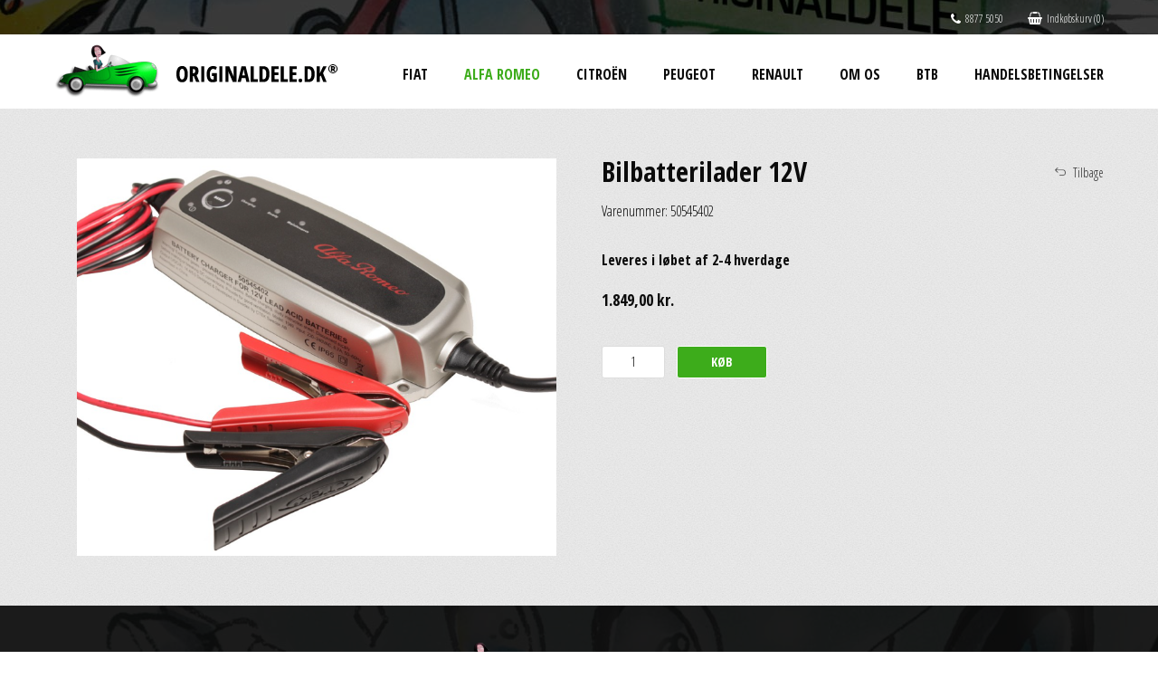

--- FILE ---
content_type: text/html; Charset=UTF-8
request_url: https://originaldele.dk/alfa-romeo/145/bilbatterilader-12v/50545402/037dba128059c8c9cc100dca5a987353/9505/
body_size: 7597
content:
<!DOCTYPE html>
<html lang="da">
	<head>
		<title>Bilbatterilader 12V</title>
		<meta charset="UTF-8">
		<script src="//code.jquery.com/jquery-2.2.4.min.js" ></script>
		<script>var g_queue=new Array;function IMPORT(e){for("string"==typeof e&&(e=[e]),this.parseMime=function(e){return item.split("?").shift().endsWith(".js")?"application/javascript":item.split("?").shift().endsWith(".css")?"text/css":""},this.Load=function(r,n){return new Promise(function(e,t){var i;if("application/javascript"==n){if(document.querySelector("script[src='"+r+"']"))return void e();(i=document.createElement("SCRIPT")).type="text/javascript",i.src=r}else if("text/css"==n){if(document.querySelector("link[href='"+r+"']"))return void e();(i=document.createElement("LINK")).type="text/css",i.rel="stylesheet",i.href=r}else g_queue=[],t("Invalid mime type: "+r+", mime: "+n);i.addEventListener("load",function(){e()}),i.addEventListener("error",function(e){t(e)}),document.getElementsByTagName("head")[0].appendChild(i)})};void 0!==(item=e.shift());)"string"==typeof item?g_queue.push(Load(item,parseMime(item))):Array.isArray(item)&&1==item.length?g_queue.push(Load(item[0],parseMime(item[0]))):Array.isArray(item)&&2==item.length&&g_queue.push(Load(item[0],item[1]));return Promise.all(g_queue).then(function(){g_queue=[]})}</script>
		<script>
			var mainBundle = [
				["/style_4.css", "text/css"]
			];
		</script>
		<script>IMPORT(mainBundle);</script>
		<script src="/js/jquery.tools.js" type="application/javascript"></script>
		<link rel="stylesheet" href="/css/jquery.tools.css" />
		<link rel="stylesheet" href="/css/loader.css" />
		<script src="/js/ajrScriptToolBox.js" type="application/javascript"></script>


<style>
#partnerinfo {    background: rgba(255,102,0,0.9);}#partnerinfo * {    color: white;}#partnerinfo .sitewidth {    padding: 5px;}
</style>
<script>
//<![CDATA[

$(function(){$('#partnerinfo').load('/async.asp?guid=fccb9aba-c9ba-449e-b58e-81d2059a6e83&type=2&method=PartnerInfo');})

//]]>
</script>

<script>
//<![CDATA[

function grantIt() {gtag('consent', 'update', {'analytics_storage': 'granted'});console.log('granted');}window.onload = (event) => {grantIt();};

//]]>
</script>

<meta name="format-detection" content="telephone=no">
<meta name="viewport" content="width=device-width">
<script async id="CookieConsent" src="https://policy.app.cookieinformation.com/uc.js" data-culture="da" data-gcm-version="2.0" type="text/javascript"></script>
<script async src="/files/layout/jquery/scripts.js"></script>
<script async src="/files/layout/jquery/responsive.js"></script>

	</head>
	<body>
<div id="partnerinfo"></div>
<div class="panel">
  <div class="sitewidth">
	   <div class="icons">
	     <a class="phone" href="tel:88775000"><i class="fa fa-phone"></i>8877 5050</a>
	     <span class="basket"><a href="javascript:void(0)"><i class="fa fa-shopping-basket"></i>Indkøbskurv (0)</span>
	   </div>
  </div>
</div>
<div class="header desktoponly">
  <div class="sitewidth">
    <a href="/" class="logo"><img src="/files/layout/logo.png" alt=""></a>
    <ul class="menu">
	     <li><a class="False" href="/fiat-originale-reservedele/">Fiat</a></li>
	     <li><a class="True" href="/alfa-romeo-originale-reservedele/">Alfa Romeo</a></li>
	     <li><a class="False" href="/citroën-originale-reservedele/">Citroën</a></li>
	     <li><a class="False" href="/peugeot-originale-reservedele/">Peugeot</a></li>
	     <li><a class="False" href="/renault-originale-reservedele/">Renault</a></li>
	     <li><a class="False" href="/om-os/">Om os</a></li>
	     <li><a class="False" href="http://www.scandybbroe.dk/registrering/" target="_blank">BtB</a></li>
	     <li><a class="False" href="/handelsbetingelser/">Handelsbetingelser</a></li>
    </ul>	
  </div>
</div>
<div class="mobileonly header">
  <div class="sitewidth">
    <a href="/" class="logo"><img src="/files/layout/logo.png" alt=""></a>
	   <ul class="burger"><li></li><li></li><li></li></ul>
    <ul class="menu-m">
      <li><a class="False" href="/fiat-originale-reservedele/">Fiat</a>      </li>
      <li><a class="True" href="/alfa-romeo-originale-reservedele/">Alfa Romeo</a>      </li>
      <li><a class="False" href="/citroën-originale-reservedele/">Citroën</a>      </li>
      <li><a class="False" href="/peugeot-originale-reservedele/">Peugeot</a>      </li>
      <li><a class="False" href="/renault-originale-reservedele/">Renault</a>      </li>
      <li><a class="False" href="/om-os/">Om os</a>      </li>
      <li><a class="False" href="http://www.scandybbroe.dk/registrering/" target="_blank">BtB</a>      </li>
      <li><a class="False" href="/handelsbetingelser/">Handelsbetingelser</a>      </li>
    </ul>
  </div>
</div>
<div class="block grain">
  <div class="sitewidth reservedele presentation">
<a rel="back" href="javascript: history.back()">Tilbage</a>	     <div class="image">
<img id="preview" src="/items/196110755/196110755.png" alt="Bilbatterilader 12V    " />
	     </div>
	     <div class="text">
        <h1>Bilbatterilader 12V</h1>
        <h3>   </h3>
        <div class="style">Varenummer: 50545402</div>
	               <div class="mb10"></div>
	               <div class="mb10"></div><br>
<div><strong>Leveres i løbet af 2-4 hverdage</strong></div><br><div class="price">1.849,00 kr.</div><form class="addbasket">  <input type="hidden" name="ajrcompcod" value="196110755">  <input type="hidden" name="ajrcomvt" value="50545402#14">  <input type="hidden" name="repository" value="2">  <input type="text" name="ajrcomq" value="1">  <input onclick="AddToBasket(this.form)" type="button" class=" buy" value="Køb"></form>	     </div>
  </div>
</div>
<link rel="stylesheet" href="/files/layout/photoswipe/photoswipe.css"> 
<link rel="stylesheet" href="/files/layout/photoswipe/default-skin.css"> 
<script src="/files/layout/photoswipe/photoswipe.min.js"></script> 
<script src="/files/layout/photoswipe/photoswipe-ui-default.min.js"></script> 

<div class="footer">
  <div class="sitewidth">
    <a class="logo" href="/"><img src="/files/layout/logo-footer.png" alt=""></a>
    <div class="address"><a href="/">Scan Auto & Dybbroe Group A/S</a><span>•</span>Engelsholmvej 33<span>•</span>8940 Randers SV<span>•</span>Tlf: +45 88 77 50 50<span>•</span>CVR: 11108881<span>•</span>Mail: <div class="scrambleemail">info|originaldele.dk</div></div>
<br /><a class="fs9" href="//www.scandybbroe.dk/files/scanauto-dybbroe-group-as-privatlivspolitik.pdf">Privatlivspolitik</a>
<div class="cards">Her kan du betale med<span>
<img src="/files/layout/shop/cards/dankort.png" title="Dankort" alt="Dankort">
<img src="/files/layout/shop/cards/visa.png" title="VISA" alt="VISA">
<img src="/files/layout/shop/cards/jcb.png" title="JCB" alt="JCB">
<img src="/files/layout/shop/cards/mastercard.png" title="Mastercard" alt="Mastercard">
<img src="/files/layout/shop/cards/maestro.png" title="Maestro" alt="Maestro">
<img src="/files/layout/shop/cards/amex.png" title="American Express" alt="American Express">
<img src="/files/layout/shop/cards/mobilepay.png" title="Mobilepay" alt="Mobilepay">
</span>
</div>
  </div>
</div>
<div class="desktoponly site-filler"></div>
<script src="/files/layout/royalslider/jquery.royalslider.min.js"></script>
<script src="/files/layout/jquery/jquery.cookie.js"></script>
<script src="/files/layout/shop/shop.js"></script>

		<!-- Start e-maerket widget -->
		<script type="text/javascript">
		(function (d, l) {var h = d.getElementsByTagName("head")[0],s = d.createElement("script");s.type = "text/javascript";s.async = true;s.src = l;h.appendChild(s);})(document, 'https://widget.emaerket.dk/js/08386e03b767e4d64001e99c05225963');
		</script>
		<!-- // end e-maerket widget -->
	</body>
</html>


--- FILE ---
content_type: text/css
request_url: https://originaldele.dk/css/loader.css
body_size: 5982
content:
.circle-loader {
	background-color: rgba(0,0,0,0);
	border:5px solid rgba(0,183,229,0.9);
	opacity:.9;
	border-right:5px solid rgba(0,0,0,0);
	border-left:5px solid rgba(0,0,0,0);
	border-radius:50px;
	box-shadow: 0 0 35px #2187e7;
	width:50px;
	height:50px;
	margin:0 auto;
	-moz-animation:spinPulse 1s infinite ease-in-out;
	-webkit-animation:spinPulse 1s infinite linear;
}
.circle1-loader {
	background-color: rgba(0,0,0,0);
	border:5px solid rgba(0,183,229,0.9);
	opacity:.3;
	border-left:5px solid rgba(0,0,0,0);
	border-right:5px solid rgba(0,0,0,0);
	border-radius:50px;
	box-shadow: 0 0 15px #2187e7; 
	width:20px;
	height:20px;
	margin:0 auto;
	position:relative;
	top:-45px;
	-moz-animation:spinoffPulse 1s infinite linear;
	-webkit-animation:spinoffPulse 1s infinite linear;
}

@-moz-keyframes spinPulse {
	0% { -moz-transform:rotate(160deg); opacity:0; box-shadow:0 0 1px #2187e7;}
	50% { -moz-transform:rotate(145deg); opacity:1; }
	100% { -moz-transform:rotate(-320deg); opacity:0; }
}
@-moz-keyframes spinoffPulse {
	0% { -moz-transform:rotate(0deg); }
	100% { -moz-transform:rotate(360deg);  }
}
@-webkit-keyframes spinPulse {
	0% { -webkit-transform:rotate(160deg); opacity:0; box-shadow:0 0 1px #2187e7; }
	50% { -webkit-transform:rotate(145deg); opacity:1;}
	100% { -webkit-transform:rotate(-320deg); opacity:0; }
}
@-webkit-keyframes spinoffPulse {
	0% { -webkit-transform:rotate(0deg); }
	100% { -webkit-transform:rotate(360deg); }
}


.sk-fading-circle {
  display: inline-block;
  width: 35px;
  height: 35px;
  position: relative;
}

.sk-fading-circle .sk-circle {
  width: 100%;
  height: 100%;
  position: absolute;
  left: 0;
  top: 0;
}

.sk-fading-circle .sk-circle:before {
  content: '';
  display: block;
  margin: 0 auto;
  width: 15%;
  height: 15%;
  background-color: #fff;
  border-radius: 100%;
  -webkit-animation: sk-circleFadeDelay 1.2s infinite ease-in-out both;
          animation: sk-circleFadeDelay 1.2s infinite ease-in-out both;
}
.sk-fading-circle .sk-circle2 {
  -webkit-transform: rotate(30deg);
      -ms-transform: rotate(30deg);
          transform: rotate(30deg);
}
.sk-fading-circle .sk-circle3 {
  -webkit-transform: rotate(60deg);
      -ms-transform: rotate(60deg);
          transform: rotate(60deg);
}
.sk-fading-circle .sk-circle4 {
  -webkit-transform: rotate(90deg);
      -ms-transform: rotate(90deg);
          transform: rotate(90deg);
}
.sk-fading-circle .sk-circle5 {
  -webkit-transform: rotate(120deg);
      -ms-transform: rotate(120deg);
          transform: rotate(120deg);
}
.sk-fading-circle .sk-circle6 {
  -webkit-transform: rotate(150deg);
      -ms-transform: rotate(150deg);
          transform: rotate(150deg);
}
.sk-fading-circle .sk-circle7 {
  -webkit-transform: rotate(180deg);
      -ms-transform: rotate(180deg);
          transform: rotate(180deg);
}
.sk-fading-circle .sk-circle8 {
  -webkit-transform: rotate(210deg);
      -ms-transform: rotate(210deg);
          transform: rotate(210deg);
}
.sk-fading-circle .sk-circle9 {
  -webkit-transform: rotate(240deg);
      -ms-transform: rotate(240deg);
          transform: rotate(240deg);
}
.sk-fading-circle .sk-circle10 {
  -webkit-transform: rotate(270deg);
      -ms-transform: rotate(270deg);
          transform: rotate(270deg);
}
.sk-fading-circle .sk-circle11 {
  -webkit-transform: rotate(300deg);
      -ms-transform: rotate(300deg);
          transform: rotate(300deg); 
}
.sk-fading-circle .sk-circle12 {
  -webkit-transform: rotate(330deg);
      -ms-transform: rotate(330deg);
          transform: rotate(330deg); 
}
.sk-fading-circle .sk-circle2:before {
  -webkit-animation-delay: -1.1s;
          animation-delay: -1.1s; 
}
.sk-fading-circle .sk-circle3:before {
  -webkit-animation-delay: -1s;
          animation-delay: -1s; 
}
.sk-fading-circle .sk-circle4:before {
  -webkit-animation-delay: -0.9s;
          animation-delay: -0.9s; 
}
.sk-fading-circle .sk-circle5:before {
  -webkit-animation-delay: -0.8s;
          animation-delay: -0.8s; 
}
.sk-fading-circle .sk-circle6:before {
  -webkit-animation-delay: -0.7s;
          animation-delay: -0.7s; 
}
.sk-fading-circle .sk-circle7:before {
  -webkit-animation-delay: -0.6s;
          animation-delay: -0.6s; 
}
.sk-fading-circle .sk-circle8:before {
  -webkit-animation-delay: -0.5s;
          animation-delay: -0.5s; 
}
.sk-fading-circle .sk-circle9:before {
  -webkit-animation-delay: -0.4s;
          animation-delay: -0.4s;
}
.sk-fading-circle .sk-circle10:before {
  -webkit-animation-delay: -0.3s;
          animation-delay: -0.3s;
}
.sk-fading-circle .sk-circle11:before {
  -webkit-animation-delay: -0.2s;
          animation-delay: -0.2s;
}
.sk-fading-circle .sk-circle12:before {
  -webkit-animation-delay: -0.1s;
          animation-delay: -0.1s;
}

@-webkit-keyframes sk-circleFadeDelay {
  0%, 39%, 100% { opacity: 0; }
  40% { opacity: 1; }
}

@keyframes sk-circleFadeDelay {
  0%, 39%, 100% { opacity: 0; }
  40% { opacity: 1; } 
}

.spinner {
  margin: 0 auto;
  height: 15px;
  text-align: center;
  font-size: 10px;
}

.spinner > div {
  background: #666;
  height: 100%;
  width: 5px;
  display: inline-block;
  
  -webkit-animation: sk-stretchdelay 1.2s infinite ease-in-out;
  animation: sk-stretchdelay 1.2s infinite ease-in-out;
}

.spinner .rect2 {
  -webkit-animation-delay: -1.1s;
  animation-delay: -1.1s;
}

.spinner .rect3 {
  -webkit-animation-delay: -1.0s;
  animation-delay: -1.0s;
}

.spinner .rect4 {
  -webkit-animation-delay: -0.9s;
  animation-delay: -0.9s;
}

.spinner .rect5 {
  -webkit-animation-delay: -0.8s;
  animation-delay: -0.8s;
}

@-webkit-keyframes sk-stretchdelay {
  0%, 40%, 100% { -webkit-transform: scaleY(0.4) }  
  20% { -webkit-transform: scaleY(1.0) }
}

@keyframes sk-stretchdelay {
  0%, 40%, 100% { 
    transform: scaleY(0.4);
    -webkit-transform: scaleY(0.4);
  }  20% { 
    transform: scaleY(1.0);
    -webkit-transform: scaleY(1.0);
  }
}

--- FILE ---
content_type: text/javascript
request_url: https://originaldele.dk/files/layout/shop/shop.js
body_size: 13442
content:
var basketguid = 'f31250ca-3daa-486f-8304-eee450597ddb';
var customerformguid = '00344378-4502-42ca-9ba9-ab040e816698';

$(window).load(function(){

	if( $('input[name=fmShippingId]:checked').val() == 1 ){
		servicepoint();
	}
	
	if( $('input[name=fmShippingId]:checked').val() == 2 ){
		$('#altlevering-wrap').fadeIn();
		
		if( $('#usealtdelivery').val() == 1 ){
			$('#usealtdelivery').next().addClass('checked');
			$('#deliveryaddress').fadeIn();
		}
	}

});

$(function(){

	showsmallbasket();
	
});

function showdeliveryinfo(me){

	$(me).closest('form').find('.deliveryinfo').html( $(me).find('option:selected').attr('data-state') );
	
	var itemsinstock = $(me).find('option:selected').attr('stock');
	
	var html = '<option value="1">Antal</option>';
	
	for (i = 1; i <= itemsinstock; i++) {
		html += '<option value="'+i+'">'+i+'</option>';
	}
	
	$('select[name=ajrcomq]').html(html);
	
	$('.buy select').selectric('refresh');

}

function setshopmoreurl(me){

	$.get('/async.asp?method=setshopmoreurl&type=3', function(){
		document.location = $(me).attr('url');
	});

}

function showsmallbasket(){

	$('.basket').load('/async.asp?method=SmallBasket&type=3');
	
}

function AddToBasket( form ){

	var allowaddtobasket = true;

	if( form.ajrcomvt ){
	
		if( form.ajrcomvt.value == '' ){
		
			allowaddtobasket = false;
			
			$.get('/async.asp?method=SelectSizeAlert&type=3', function(response){
				so_v1(response,290);
			});
		
		};
	};
	
	if(allowaddtobasket){

		$.ajax({
		  type: form.method,
		  url: '/async.asp?method=AddToBasket&type=3',
		  data: $(form).serialize()
		}).done(function() {
		
			if(form.action!=''){
				document.location=form.action
			} else {
				showsmallbasket();
				showbasketmsg();
			}
		  
	//	  form.ajrcomq.value = 1;

		});
	}
	
}

function changeQuantity(me){

	var LineId = $(me).attr('lineid');
    var OldQuantity = $(me).attr('oldquantity');

	if( $(me).attr('itemsinstock') ){

		var itemsinstock = $(me).attr('itemsinstock');
		
		if( parseInt(me.value) > parseInt(itemsinstock) ){
		
			var html = '<div class="center">';
			html += '<h3>Bemærk</h3>';
			html += 'Vi har '+ itemsinstock +' stk. på lager<br/><br/>';
			
			me.value=itemsinstock;

			html += '<div class="">';
			html += '<a rel="button" href="javascript:hoa_v1()">Luk vindue</a>';
			html += '</div>';

			so_v1(html,250);
			$('.close').hide();
			
			$.get('/async.asp?method=SetQuantity&type=3&basketlineid='+LineId+'&ajrcomq='+me.value);
			
			return false;

		}
	
	}

    if( isNaN( $(me).val() ) ){ $(me).val(OldQuantity) }
            
    $(me).val( parseInt( $(me).val() ) );

    var Quantity = $(me).val();
	
    if(Quantity==0){
    
		removebasketline(LineId);
    
    } else {
		
		ial_v1();
		
		$.get('/async.asp?method=SetQuantity&type=3&basketlineid='+LineId+'&ajrcomq='+Quantity, function(response){
		
			showsmallbasket();
			showfullbasket();
		
		});
		
	}

}

function removebasketline(lineid){

	ial_v2();

	$.get('/async.asp?method=DeleteBasketLine&type=3&basketlineid='+lineid, function(response){
	
		kal_v1();

		showsmallbasket();
		showfullbasket();

	});   
	
}

function showbasketmsg(){

	$.get('/async.asp?method=basketmsg&type=3',function(response){
	
		var html = '';
		html += '<div class="table-overlay" style="background: rgba(0,0,0,0.90)!important; height: '+ $(document).height() +'px">';
		html += '  <div class="table-cell">'+response+'</div>';
		html += '</div>';	
	
		$('body').append(html);

		var scrolloffset = $(window).scrollTop();
		var boxheight = $('.table-cell').height();
		var windowheight = $(window).height();
		
		var marginTop = scrolloffset + ((windowheight-boxheight)/3);
		
		$('.table-cell').css({marginTop: marginTop  + 'px'});
		setTimeout(function() {
			hoa_v1();
		}, 2500);
		
	});

}

function usealtdelivery(prefill){

	$('input[name=fmShipToPersonalAddress]').val(0);
	
	if(prefill){
		if($('input[name=fmShippingCompany]').val() == ''){ $('input[name=fmShippingCompany]').val($('input[name=fmCompanyName]').val()) };
		if($('input[name=fmShippingFullname]').val() == ''){ $('input[name=fmShippingFullname]').val($('input[name=fmFullName]').val()) };
		if($('input[name=fmShippingAddress1]').val() == ''){ $('input[name=fmShippingAddress1]').val($('input[name=fmAddress1]').val()) };
		if($('input[name=fmShippingPostalCode]').val() == ''){ $('input[name=fmShippingPostalCode]').val($('input[name=fmPostalCode]').val()) };
		if($('input[name=fmShippingCity]').val() == ''){ $('input[name=fmShippingCity]').val($('input[name=fmCity]').val()) };
	}
	
	showdeliveryaddress();
	
}

function toggledeliveryaddress(me){

	if( $(me).prev().val() == 1 ){
		$(me).prev().val(0);
		hidedeliveryaddress();
	} else {
		$(me).prev().val(1);
		showdeliveryaddress();
		usealtdelivery(true)
	};		
	
}

function hidedeliveryaddress(){

	$('input[name=fmShipToPersonalAddress]').val(1);
	$('#deliveryaddress').fadeOut();
	$('#deliveryaddress input').val('');
	$('#deliveryaddress input').removeClass('required');
}

function showdeliveryaddress(){
	
	if($('input[name=fmShippingFullname]').val() == ''){ $('input[name=fmShippingFullname]').val($('input[name=fmFullName]').val()) };

	$('#deliveryaddress').fadeIn();
	$('input[name=fmShippingCompany]').addClass('required');
	$('input[name=fmShippingFullname]').addClass('required');
	$('input[name=fmShippingAddress1]').addClass('required');
	$('input[name=fmShippingPostalCode]').addClass('required');
	$('input[name=fmShippingCity]').addClass('required');
	
	$('#transportationdata input').val('');
	$('#servicepointaddress').html('');	
		
}

function gotoPayment(url){
	if( $('input[name=termsaccept]').is(':checked') ){
		ial_v2(document.location=url);
	} else {
		so_v1('<div class="center"><h2>Bemærk</h2>'+$('input[name=termsaccept]').attr('alert')+'<br/><br/><a rel="button" href="javascript: hoa_v1()">Luk vindue</a></div>',250);
		$('.close').hide();
	}
}

function enterpostcode(servicetype){

	$('#altlevering-wrap').fadeOut();
	$('#altlevering-wrap').find('#usealtdelivery').val(0);
	$('#altlevering-wrap').find('#usealtdelivery').attr('checked',false).next().removeClass('checked');
	
	$.get('/async.asp?guid='+customerformguid+'&type=1&Method=enterpostcode&servicetype='+servicetype+'&postalCode=' + $('input[name=fmPostalCode]').val(), function (response) {
		so_v1(response,315);
		$('.close').hide();

		$('input[name=postnummer]').keypress(function(event) {
			if (event.which == 13) {
				event.preventDefault();
				$('#findservicepoints').click();
			}
		});			
		
	});	
	
}

function canceldroppoint(){

	hoa_v1();
	
	if( $('input[name=DropPointId]').val() == '' ){
	
		$('#leveringsid2').click();
		removeservicepoints();
	
	}

}

function getDAOPoints(postcode){

	if(  postcode == '' || postcode.length < 4){
	
		//do nothing
	
	} else {
	
		$('.table-overlay').remove();
	
		ial_v1();

		$.getJSON('/async.asp?guid='+customerformguid+'&type=1&Method=GetDAOJSON&postalCode=' + postcode, function (data) {

			kal_v1();

			if(data){

				var html = '<h3>Vælg udleveringssted</h3>';
				
				html += '<a class="x" onclick="canceldroppoint()" href="javascript:void(0)">x</a>';
				
				html += '<div class="droppoints-wrap">';
			
				$(data.result).each(function(i,daopoint){
				
				
					//console.log(daopoint);
					
					var DropPointId = daopoint.droppoint_id;
					var DropPointName1 =  daopoint.name
					var DropPointAddress1 = daopoint.address.street
					var DropPointPostCode = daopoint.address.postal_code;
					var DropPointCity = daopoint.address.city;;
					var DropPointCountryCode = daopoint.address.country_code;

					html += '<table class="servicepoints" cellspacing="0" celllpadding="0">';
					html += '  <tr>';
					html += '    <td valign="top">';
					html += '      <div class="name"><strong>'+ DropPointName1 + '</strong></div>';
					html += DropPointAddress1 + '<br/>';
					html += DropPointCountryCode + '-' + DropPointPostCode + ' ' + DropPointCity + '<br/>';
					html += '    </td>';

					html += '    <td valign="bottom" align="right"><a onclick="selectservicepoint('+DropPointId+',\''+ DropPointName1.replace("'","\\'") +'\',\''+ DropPointAddress1.replace("'","\\'") +'\','+ DropPointPostCode +',\''+ DropPointCity +'\',\''+ DropPointCountryCode +'\')" href="javascript: void(0)">Vælg</a></td>';
					html += '  </tr>';
					html += '</table>';					
				
				})
			
				html += '</div>';

				so_v1(html,722);
			
				$('.close').hide();
				
			} else {
			
				so_v1('<h1>Info</h2><div>Ingen leveringssteder fundet i forhold til det angivne postnummer.</div><br/><div class="alignright"><a onclick="document.location=document.location" href="javascript: void(0)">LUK</a></div>',300);
				$('.close').hide();
			
			}

		});
	
	}			
}

function servicepoints(postcode){

	if(  postcode == '' || postcode.length < 4){
	
		//do nothing
	
	} else {
	
		$('.table-overlay').remove();
	
		ial_v2();

		$.getJSON('/async.asp?guid='+customerformguid+'&type=1&Method=GetServicePoints&postalCode=' + postcode, function (data) {

			kal_v1();

			if(data){
		
				m_spoints = data.servicePointInformationResponse.servicePoints;
			
				var html = '<h3>Vælg udleveringssted</h3>';
				
					html += '<div class="droppoints-wrap">';
					

				for (var i = 0; i < m_spoints.length; i++) {

				  var DropPointId = m_spoints[i].servicePointId;
				  var DropPointName1 =  m_spoints[i].name
				  var DropPointAddress1 = m_spoints[i].deliveryAddress.streetName + ' ' + m_spoints[i].deliveryAddress.streetNumber;
				  var DropPointPostCode = m_spoints[i].deliveryAddress.postalCode;
				  var DropPointCity = m_spoints[i].deliveryAddress.city;;
				  var DropPointCountryCode = m_spoints[i].deliveryAddress.countryCode;
				  
				  html += '<table class="servicepoints" cellspacing="0" celllpadding="0">';
				  html += '  <tr>';
				  html += '    <td valign="top">';
				  html += '      <div class="name">'+ DropPointName1 + '</div>';
				  html += DropPointAddress1 + '<br/>';
				  html += DropPointCountryCode + '-' + DropPointPostCode + ' ' + DropPointCity + '<br/>';
				  html += '    </td>';
				  
				  html += '    <td valign="bottom" align="right"><a onclick="selectservicepoint('+DropPointId+',\''+ DropPointName1.replace("'","\\'") +'\',\''+ DropPointAddress1.replace("'","\\'") +'\','+ DropPointPostCode +',\''+ DropPointCity +'\',\''+ DropPointCountryCode +'\')" href="javascript: void(0)">Vælg</a></td>';
				  html += '  </tr>';
				  html += '</table>';

				}
			
				
				html += '</div>';

				so_v1(html,720);
			
				$('.close').hide();
				
			} else {
			
				so_v1('<h1>Info</h2><div>Ingen leveringssteder fundet i forhold til det angivne postnummer.</div><br/><div class="alignright"><a onclick="document.location=document.location" href="javascript: void(0)">LUK</a></div>',300);
				$('.close').hide();
			
			}

		});
	
	}
 
}

function selectservicepoint(DropPointId,DropPointName1,DropPointAddress1,DropPointPostCode,DropPointCity,DropPointCountryCode){
 
	$('#deliveryaddress').fadeOut();
	$('#deliveryaddress input').val('');
	$('#deliveryaddress input').removeClass('required');
	$('#ShipToPersonalAddress').val(1);

	$('input[name=DropPointId]').val(DropPointId);
	$('input[name=DropPointName1]').val(DropPointName1);
	$('input[name=DropPointAddress1]').val(DropPointAddress1);
	$('input[name=DropPointPostCode]').val(DropPointPostCode);
	$('input[name=DropPointCity]').val(DropPointCity);
	$('input[name=DropPointCountryCode]').val(DropPointCountryCode);

	servicepoint();
	
	hoa_v1();

}

function servicepoint(){

	var html = '';
	html += '<h3 class="afhentning">Afhentningssted</h3>';
	html += '<div class="name">'+ $('input[name=DropPointName1]').val() + '</div>';
	html += $('input[name=DropPointAddress1]').val() + '<br/>';
	html += $('input[name=DropPointCountryCode]').val() + '-' + $('input[name=DropPointPostCode]').val()+ ' ' + $('input[name=DropPointCity]').val() + '<br/>';	

	$('#servicepointaddress').html(html);
	
	$('input[name=fmShipToPersonalAddress]').val(1);

}

function removeservicepoints(){

	$('#transportationdata input').val('');
	$('#servicepointaddress').html('');

	$('#altlevering-wrap').show();

}

function showNearestGLSShop( postcode ){

	if(  postcode == '' || postcode.length < 4){
	
		//do nothing
	
	} else {
	
		$('.table-overlay').remove();
		
		ial_v2();
				
		$.get('/async.asp?guid='+customerformguid+'&type=1&method=GetNearestShop&streetname='+$('input[name=fmAddress1]').val()+'&postalcode='+postcode, function(data){
		
			kal_v1();
		
			so_v1(data,720);
			
			$('.close').hide();
			

		});
	
	}

};

function selectglsshop(shopid){

	kal_v1();
	
	$('input[name=fmShippingCompany]').val($('#'+shopid).find('#name').text());
	$('input[name=fmShippingFullname]').val($('input[name=fmFullName]').val());
	$('input[name=fmShippingAddress1]').val($('#'+shopid).find('#street').text());
	$('input[name=fmShippingPostalCode]').val($('#'+shopid).find('#postalcode').text());
	$('input[name=fmShippingCity]').val($('#'+shopid).find('#city').text());
	$('input[name=glsid]').val(shopid);
	
	$('input[name=fmShipToPersonalAddress]').val(1);
	
	hoa_v1();
			
}
